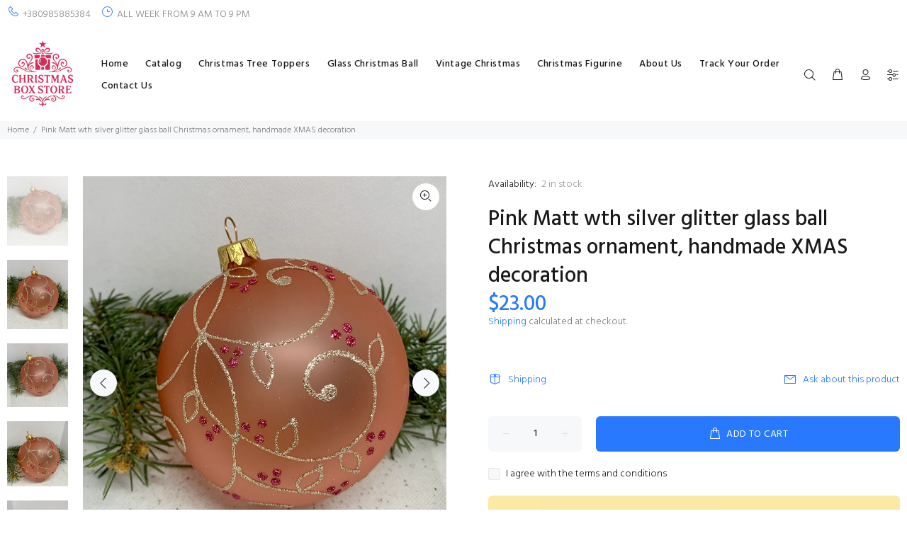

--- FILE ---
content_type: text/javascript; charset=utf-8
request_url: https://christmasboxstore.com/products/pink-matt-wth-silver-glitter-glass-ball-christmas-ornament-handmade-xmas-decoration.js
body_size: 944
content:
{"id":7712358760617,"title":"Pink Matt wth silver glitter glass ball Christmas ornament, handmade XMAS decoration","handle":"pink-matt-wth-silver-glitter-glass-ball-christmas-ornament-handmade-xmas-decoration","description":"\u003ch2\u003ePink Matt wth silver glitter glass ball Christmas ornament, handmade XMAS decoration\u003c\/h2\u003e\n\u003cul data-mce-fragment=\"1\"\u003e\n\u003cli data-mce-fragment=\"1\"\u003eHand Painted\u003c\/li\u003e\n\u003cli data-mce-fragment=\"1\"\u003eMouth Blown\u003c\/li\u003e\n\u003cli data-open-accessibility-text-original=\"14px\" data-mce-fragment=\"1\"\u003e4 Inches in Diameter\u003c\/li\u003e\n\u003cli data-open-accessibility-text-original=\"14px\" data-mce-fragment=\"1\"\u003e10 cm in Diameter\u003c\/li\u003e\n\u003cli data-open-accessibility-text-original=\"14px\" data-mce-fragment=\"1\"\u003eGlass\u003c\/li\u003e\n\u003c\/ul\u003e\n\u003cp data-mce-fragment=\"1\"\u003eGlass handmade Christmas ball, with handmade artistic painting.\u003c\/p\u003e\n\u003cp data-mce-fragment=\"1\"\u003ePacked in paper box. Look other our items.\u003c\/p\u003e\n\u003cp data-mce-fragment=\"1\"\u003eIf you have any questions, please, ask. We are ready to provide additional photos on request.\u003c\/p\u003e\n\u003cp data-mce-fragment=\"1\"\u003ePlease ask us about the shipping cost to your country.\u003c\/p\u003e\n\u003cp data-mce-fragment=\"1\"\u003eWe can find you something under the order.\u003c\/p\u003e\n\u003cp data-mce-fragment=\"1\"\u003eThank you for your time and interest to us!\u003c\/p\u003e\n\u003cp data-mce-fragment=\"1\"\u003eSuccessful purchases!\u003c\/p\u003e","published_at":"2023-03-06T08:06:17-05:00","created_at":"2023-03-06T08:06:17-05:00","vendor":"ChristmasboxStore","type":"Christmas glass balls","tags":["Christmas glitter  painted balls"],"price":2300,"price_min":2300,"price_max":2300,"available":true,"price_varies":false,"compare_at_price":null,"compare_at_price_min":0,"compare_at_price_max":0,"compare_at_price_varies":false,"variants":[{"id":42951235797161,"title":"Default Title","option1":"Default Title","option2":null,"option3":null,"sku":"","requires_shipping":true,"taxable":true,"featured_image":null,"available":true,"name":"Pink Matt wth silver glitter glass ball Christmas ornament, handmade XMAS decoration","public_title":null,"options":["Default Title"],"price":2300,"weight":0,"compare_at_price":null,"inventory_management":"shopify","barcode":"","requires_selling_plan":false,"selling_plan_allocations":[]}],"images":["\/\/cdn.shopify.com\/s\/files\/1\/0611\/9532\/1513\/products\/IMG_E3752.jpg?v=1678107981","\/\/cdn.shopify.com\/s\/files\/1\/0611\/9532\/1513\/products\/IMG_E3753.jpg?v=1678107980","\/\/cdn.shopify.com\/s\/files\/1\/0611\/9532\/1513\/products\/IMG_E3754.jpg?v=1678107981","\/\/cdn.shopify.com\/s\/files\/1\/0611\/9532\/1513\/products\/IMG_E3755.jpg?v=1678107980","\/\/cdn.shopify.com\/s\/files\/1\/0611\/9532\/1513\/products\/IMG_E3756.jpg?v=1678107980","\/\/cdn.shopify.com\/s\/files\/1\/0611\/9532\/1513\/products\/IMG_E3757.jpg?v=1678107981"],"featured_image":"\/\/cdn.shopify.com\/s\/files\/1\/0611\/9532\/1513\/products\/IMG_E3752.jpg?v=1678107981","options":[{"name":"Title","position":1,"values":["Default Title"]}],"url":"\/products\/pink-matt-wth-silver-glitter-glass-ball-christmas-ornament-handmade-xmas-decoration","media":[{"alt":"Pink Matt wth silver glitter glass ball Christmas ornament, handmade XMAS decoration ChristmasboxStore","id":30067714293929,"position":1,"preview_image":{"aspect_ratio":0.878,"height":2676,"width":2350,"src":"https:\/\/cdn.shopify.com\/s\/files\/1\/0611\/9532\/1513\/products\/IMG_E3752.jpg?v=1678107981"},"aspect_ratio":0.878,"height":2676,"media_type":"image","src":"https:\/\/cdn.shopify.com\/s\/files\/1\/0611\/9532\/1513\/products\/IMG_E3752.jpg?v=1678107981","width":2350},{"alt":"Pink Matt wth silver glitter glass ball Christmas ornament, handmade XMAS decoration ChristmasboxStore","id":30067714326697,"position":2,"preview_image":{"aspect_ratio":0.877,"height":2574,"width":2258,"src":"https:\/\/cdn.shopify.com\/s\/files\/1\/0611\/9532\/1513\/products\/IMG_E3753.jpg?v=1678107980"},"aspect_ratio":0.877,"height":2574,"media_type":"image","src":"https:\/\/cdn.shopify.com\/s\/files\/1\/0611\/9532\/1513\/products\/IMG_E3753.jpg?v=1678107980","width":2258},{"alt":"Pink Matt wth silver glitter glass ball Christmas ornament, handmade XMAS decoration ChristmasboxStore","id":30067714359465,"position":3,"preview_image":{"aspect_ratio":0.961,"height":2328,"width":2238,"src":"https:\/\/cdn.shopify.com\/s\/files\/1\/0611\/9532\/1513\/products\/IMG_E3754.jpg?v=1678107981"},"aspect_ratio":0.961,"height":2328,"media_type":"image","src":"https:\/\/cdn.shopify.com\/s\/files\/1\/0611\/9532\/1513\/products\/IMG_E3754.jpg?v=1678107981","width":2238},{"alt":"Pink Matt wth silver glitter glass ball Christmas ornament, handmade XMAS decoration ChristmasboxStore","id":30067714392233,"position":4,"preview_image":{"aspect_ratio":0.935,"height":2502,"width":2340,"src":"https:\/\/cdn.shopify.com\/s\/files\/1\/0611\/9532\/1513\/products\/IMG_E3755.jpg?v=1678107980"},"aspect_ratio":0.935,"height":2502,"media_type":"image","src":"https:\/\/cdn.shopify.com\/s\/files\/1\/0611\/9532\/1513\/products\/IMG_E3755.jpg?v=1678107980","width":2340},{"alt":"Pink Matt wth silver glitter glass ball Christmas ornament, handmade XMAS decoration ChristmasboxStore","id":30067714425001,"position":5,"preview_image":{"aspect_ratio":0.787,"height":2748,"width":2163,"src":"https:\/\/cdn.shopify.com\/s\/files\/1\/0611\/9532\/1513\/products\/IMG_E3756.jpg?v=1678107980"},"aspect_ratio":0.787,"height":2748,"media_type":"image","src":"https:\/\/cdn.shopify.com\/s\/files\/1\/0611\/9532\/1513\/products\/IMG_E3756.jpg?v=1678107980","width":2163},{"alt":"Pink Matt wth silver glitter glass ball Christmas ornament, handmade XMAS decoration ChristmasboxStore","id":30067714457769,"position":6,"preview_image":{"aspect_ratio":0.946,"height":2563,"width":2425,"src":"https:\/\/cdn.shopify.com\/s\/files\/1\/0611\/9532\/1513\/products\/IMG_E3757.jpg?v=1678107981"},"aspect_ratio":0.946,"height":2563,"media_type":"image","src":"https:\/\/cdn.shopify.com\/s\/files\/1\/0611\/9532\/1513\/products\/IMG_E3757.jpg?v=1678107981","width":2425},{"alt":null,"id":30067714490537,"position":7,"preview_image":{"aspect_ratio":0.988,"height":1000,"width":988,"src":"https:\/\/cdn.shopify.com\/s\/files\/1\/0611\/9532\/1513\/products\/42d416218f4f48709872885cb371b6cd.thumbnail.0000000000.jpg?v=1678108003"},"aspect_ratio":0.988,"duration":7870,"media_type":"video","sources":[{"format":"mp4","height":480,"mime_type":"video\/mp4","url":"https:\/\/cdn.shopify.com\/videos\/c\/vp\/42d416218f4f48709872885cb371b6cd\/42d416218f4f48709872885cb371b6cd.SD-480p-1.5Mbps-12870257.mp4","width":474},{"format":"mp4","height":720,"mime_type":"video\/mp4","url":"https:\/\/cdn.shopify.com\/videos\/c\/vp\/42d416218f4f48709872885cb371b6cd\/42d416218f4f48709872885cb371b6cd.HD-720p-4.5Mbps-12870257.mp4","width":712},{"format":"m3u8","height":720,"mime_type":"application\/x-mpegURL","url":"https:\/\/cdn.shopify.com\/videos\/c\/vp\/42d416218f4f48709872885cb371b6cd\/42d416218f4f48709872885cb371b6cd.m3u8","width":712}]}],"requires_selling_plan":false,"selling_plan_groups":[]}